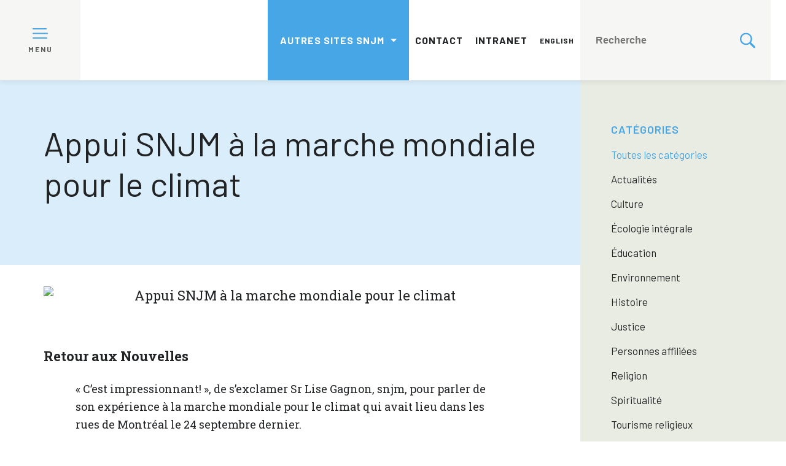

--- FILE ---
content_type: text/html; charset=UTF-8
request_url: https://snjm.qc.ca/fr/blog/2021/09/29/appui-snjm-a-la-marche-mondiale-pour-le-climat/?archive=2019
body_size: 11394
content:
<!doctype html>
<!-- Développé avec ❤ par kantaloup | Developed with ❤ by kantaloup -->
<html lang="fr">
<head>
    <meta charset="utf-8">
    <meta name="viewport" content="initial-scale=1, maximum-scale=1">
    <meta http-equiv="X-UA-Compatible" content="IE=edge,chrome=1">

    
    <title>Appui SNJM à la marche mondiale pour le climat - | </title>

    
<link rel="apple-touch-icon" sizes="180x180" href="https://snjm.qc.ca/wp-content/uploads/sites/4/apple-touch-icon.png?v=1">
<link rel="icon" type="image/png" href="https://snjm.qc.ca/wp-content/uploads/sites/4/favicon-32x32.png?v=1" sizes="32x32">
<link rel="icon" type="image/png" href="https://snjm.qc.ca/wp-content/uploads/sites/4/favicon-16x16.png?v=1" sizes="16x16">
<meta name="theme-color" content="#ffffff">
    <link href="https://fonts.googleapis.com/css?family=Barlow:300,400,500,600,700,800|Roboto+Slab:300,400,500,600,700,800"
          rel="stylesheet">

    <meta name='robots' content='index, follow, max-image-preview:large, max-snippet:-1, max-video-preview:-1' />

	<!-- This site is optimized with the Yoast SEO plugin v26.6 - https://yoast.com/wordpress/plugins/seo/ -->
	<link rel="canonical" href="https://snjm.qc.ca/fr/blog/2021/09/29/appui-snjm-a-la-marche-mondiale-pour-le-climat/" />
	<meta property="og:locale" content="fr_CA" />
	<meta property="og:type" content="article" />
	<meta property="og:title" content="Appui SNJM à la marche mondiale pour le climat -" />
	<meta property="og:url" content="https://snjm.qc.ca/fr/blog/2021/09/29/appui-snjm-a-la-marche-mondiale-pour-le-climat/" />
	<meta property="article:published_time" content="2021-09-29T23:18:19+00:00" />
	<meta property="article:modified_time" content="2021-09-30T13:27:19+00:00" />
	<meta property="og:image" content="https://snjm.qc.ca/wp-content/uploads/sites/4/2021-09-24-marche-climat-Violaine-Paradis-cnd-v400.jpg" />
	<meta property="og:image:width" content="400" />
	<meta property="og:image:height" content="400" />
	<meta property="og:image:type" content="image/jpeg" />
	<meta name="author" content="Odette Côté" />
	<meta name="twitter:card" content="summary_large_image" />
	<meta name="twitter:label1" content="Écrit par" />
	<meta name="twitter:data1" content="Odette Côté" />
	<meta name="twitter:label2" content="Estimation du temps de lecture" />
	<meta name="twitter:data2" content="2 minutes" />
	<script type="application/ld+json" class="yoast-schema-graph">{"@context":"https://schema.org","@graph":[{"@type":"WebPage","@id":"https://snjm.qc.ca/fr/blog/2021/09/29/appui-snjm-a-la-marche-mondiale-pour-le-climat/","url":"https://snjm.qc.ca/fr/blog/2021/09/29/appui-snjm-a-la-marche-mondiale-pour-le-climat/","name":"Appui SNJM à la marche mondiale pour le climat -","isPartOf":{"@id":"https://snjm.qc.ca/fr/#website"},"primaryImageOfPage":{"@id":"https://snjm.qc.ca/fr/blog/2021/09/29/appui-snjm-a-la-marche-mondiale-pour-le-climat/#primaryimage"},"image":{"@id":"https://snjm.qc.ca/fr/blog/2021/09/29/appui-snjm-a-la-marche-mondiale-pour-le-climat/#primaryimage"},"thumbnailUrl":"https://snjm.qc.ca/wp-content/uploads/sites/4/2021-09-24-marche-climat-Violaine-Paradis-cnd-v400.jpg","datePublished":"2021-09-29T23:18:19+00:00","dateModified":"2021-09-30T13:27:19+00:00","author":{"@id":"https://snjm.qc.ca/fr/#/schema/person/f708e8fdbaa954773e5719f5cb0413c3"},"inLanguage":"fr-CA","potentialAction":[{"@type":"ReadAction","target":["https://snjm.qc.ca/fr/blog/2021/09/29/appui-snjm-a-la-marche-mondiale-pour-le-climat/"]}]},{"@type":"ImageObject","inLanguage":"fr-CA","@id":"https://snjm.qc.ca/fr/blog/2021/09/29/appui-snjm-a-la-marche-mondiale-pour-le-climat/#primaryimage","url":"https://snjm.qc.ca/wp-content/uploads/sites/4/2021-09-24-marche-climat-Violaine-Paradis-cnd-v400.jpg","contentUrl":"https://snjm.qc.ca/wp-content/uploads/sites/4/2021-09-24-marche-climat-Violaine-Paradis-cnd-v400.jpg","width":400,"height":400},{"@type":"WebSite","@id":"https://snjm.qc.ca/fr/#website","url":"https://snjm.qc.ca/fr/","name":"","description":"","potentialAction":[{"@type":"SearchAction","target":{"@type":"EntryPoint","urlTemplate":"https://snjm.qc.ca/fr/?s={search_term_string}"},"query-input":{"@type":"PropertyValueSpecification","valueRequired":true,"valueName":"search_term_string"}}],"inLanguage":"fr-CA"},{"@type":"Person","@id":"https://snjm.qc.ca/fr/#/schema/person/f708e8fdbaa954773e5719f5cb0413c3","name":"Odette Côté","image":{"@type":"ImageObject","inLanguage":"fr-CA","@id":"https://snjm.qc.ca/fr/#/schema/person/image/","url":"https://secure.gravatar.com/avatar/519e6342bd91482c5acecec46586d34249fd5244048a0034d8a0968deab08117?s=96&d=mm&r=g","contentUrl":"https://secure.gravatar.com/avatar/519e6342bd91482c5acecec46586d34249fd5244048a0034d8a0968deab08117?s=96&d=mm&r=g","caption":"Odette Côté"},"url":"https://snjm.qc.ca/fr/blog/author/gestion/"}]}</script>
	<!-- / Yoast SEO plugin. -->


<link href='https://fonts.gstatic.com' crossorigin rel='preconnect' />
<link rel="alternate" title="oEmbed (JSON)" type="application/json+oembed" href="https://snjm.qc.ca/wp-json/oembed/1.0/embed?url=https%3A%2F%2Fsnjm.qc.ca%2Ffr%2Fblog%2F2021%2F09%2F29%2Fappui-snjm-a-la-marche-mondiale-pour-le-climat%2F" />
<link rel="alternate" title="oEmbed (XML)" type="text/xml+oembed" href="https://snjm.qc.ca/wp-json/oembed/1.0/embed?url=https%3A%2F%2Fsnjm.qc.ca%2Ffr%2Fblog%2F2021%2F09%2F29%2Fappui-snjm-a-la-marche-mondiale-pour-le-climat%2F&#038;format=xml" />
<style id='wp-img-auto-sizes-contain-inline-css' type='text/css'>
img:is([sizes=auto i],[sizes^="auto," i]){contain-intrinsic-size:3000px 1500px}
/*# sourceURL=wp-img-auto-sizes-contain-inline-css */
</style>
<link rel='stylesheet' id='owl-css' href='https://snjm.qc.ca/wp-content/themes/snjm/js/src/lib/owl/owl.carousel.css' type='text/css' media='all' />
<link rel='stylesheet' id='fancybox-css' href='https://snjm.qc.ca/wp-content/themes/snjm/js/src/lib/fancybox/jquery.fancybox.min.css' type='text/css' media='all' />
<link rel='stylesheet' id='compiled-css-css' href='https://snjm.qc.ca/wp-content/themes/snjm/css/compiled-4.css' type='text/css' media='all' />
<link rel='stylesheet' id='js_composer_front-css' href='https://snjm.qc.ca/wp-content/plugins/js_composer/assets/css/js_composer.min.css' type='text/css' media='all' />
<script type="text/javascript" src="https://snjm.qc.ca/wp-includes/js/jquery/jquery.min.js" id="jquery-core-js"></script>
<script type="text/javascript" src="https://snjm.qc.ca/wp-includes/js/jquery/jquery-migrate.min.js" id="jquery-migrate-js"></script>
<script></script><link rel="https://api.w.org/" href="https://snjm.qc.ca/wp-json/" /><link rel="alternate" title="JSON" type="application/json" href="https://snjm.qc.ca/wp-json/wp/v2/posts/6234" /><link rel="EditURI" type="application/rsd+xml" title="RSD" href="https://snjm.qc.ca/xmlrpc.php?rsd" />
<meta name="generator" content="WordPress 6.9" />
<link rel='shortlink' href='https://snjm.qc.ca/?p=6234' />
<meta name="generator" content="Powered by WPBakery Page Builder - drag and drop page builder for WordPress."/>
<noscript><style> .wpb_animate_when_almost_visible { opacity: 1; }</style></noscript>    <!-- Google Tag Manager -->
<script>(function(w,d,s,l,i){w[l]=w[l]||[];w[l].push({'gtm.start':
new Date().getTime(),event:'gtm.js'});var f=d.getElementsByTagName(s)[0],
j=d.createElement(s),dl=l!='dataLayer'?'&l='+l:'';j.async=true;j.src=
'https://www.googletagmanager.com/gtm.js?id='+i+dl;f.parentNode.insertBefore(j,f);
})(window,document,'script','dataLayer','GTM-W72JPPQ');</script>
<!-- End Google Tag Manager -->
</head>
<body data-rsssl=1 class="wp-singular post-template-default single single-post postid-6234 single-format-standard wp-theme-snjm wpb-js-composer js-comp-ver-7.9 vc_responsive">
<!-- Google Tag Manager (noscript) -->
<noscript><iframe src="https://www.googletagmanager.com/ns.html?id=GTM-W72JPPQ"
height="0" width="0" style="display:none;visibility:hidden"></iframe></noscript>
<!-- End Google Tag Manager (noscript) -->
<script async src="https://widget.spreaker.com/widgets.js"></script>

<script>
    window.ajax_url = 'https://snjm.qc.ca/wp-admin/admin-ajax.php';
    window.i18n = {"mfp_prev":"Pr\u00e9c\u00e9dent","mfp_next":"Suivant","mfp_sep":"|"};
</script>

<nav id="menus">

    <aside>
        <ul id="main-menu">
            <li id="menu-item-2579" class="menu-item menu-item-type-post_type menu-item-object-page menu-item-home menu-item-2579"><a href="https://snjm.qc.ca/fr/">Accueil</a></li>
<li id="menu-item-2609" class="menu-item menu-item-type-custom menu-item-object-custom menu-item-has-children menu-item-2609"><a href="#">À propos de nous</a>
<ul class="sub-menu">
	<li id="menu-item-2581" class="menu-item menu-item-type-post_type menu-item-object-page menu-item-2581"><a href="https://snjm.qc.ca/fr/a-propos-de-nous-2/a-propos-de-nous/">À propos de nous</a></li>
	<li id="menu-item-2583" class="menu-item menu-item-type-post_type menu-item-object-page menu-item-2583"><a href="https://snjm.qc.ca/fr/a-propos-de-nous-2/histoire-de-la-fondation/">Histoire de la fondation</a></li>
	<li id="menu-item-2582" class="menu-item menu-item-type-post_type menu-item-object-page menu-item-has-children menu-item-2582"><a href="https://snjm.qc.ca/fr/a-propos-de-nous-2/ecoles/">Écoles</a>
	<ul class="sub-menu">
		<li id="menu-item-2670" class="menu-item menu-item-type-post_type menu-item-object-page menu-item-2670"><a href="https://snjm.qc.ca/fr/a-propos-de-nous-2/liste-des-ecoles-et-couvents-fondes-par-les-snjm-au-quebec/">Liste des écoles et couvents fondés par les SNJM au Québec</a></li>
	</ul>
</li>
	<li id="menu-item-2586" class="menu-item menu-item-type-post_type menu-item-object-page menu-item-2586"><a href="https://snjm.qc.ca/fr/a-propos-de-nous-2/notre-heritage/">Notre héritage</a></li>
	<li id="menu-item-2584" class="menu-item menu-item-type-post_type menu-item-object-page menu-item-2584"><a href="https://snjm.qc.ca/fr/a-propos-de-nous-2/leadership/">Leadership</a></li>
	<li id="menu-item-2587" class="menu-item menu-item-type-post_type menu-item-object-page menu-item-2587"><a href="https://snjm.qc.ca/fr/a-propos-de-nous-2/service-des-archives-snjm/">Service des archives SNJM</a></li>
</ul>
</li>
<li id="menu-item-2610" class="menu-item menu-item-type-custom menu-item-object-custom menu-item-has-children menu-item-2610"><a href="#">Toujours en mission</a>
<ul class="sub-menu">
	<li id="menu-item-2608" class="menu-item menu-item-type-post_type menu-item-object-page menu-item-2608"><a href="https://snjm.qc.ca/fr/toujours-en-mission-2/toujours-en-mission/">Toujours en mission</a></li>
	<li id="menu-item-2605" class="menu-item menu-item-type-post_type menu-item-object-page menu-item-2605"><a href="https://snjm.qc.ca/fr/toujours-en-mission-2/education/">Éducation</a></li>
	<li id="menu-item-2606" class="menu-item menu-item-type-post_type menu-item-object-page menu-item-2606"><a href="https://snjm.qc.ca/fr/toujours-en-mission-2/ministeres/">Ministères</a></li>
	<li id="menu-item-10524" class="menu-item menu-item-type-post_type menu-item-object-page menu-item-10524"><a href="https://snjm.qc.ca/fr/toujours-en-mission-2/fondation-eulalie-rose/">Fondation Eulalie-Rose</a></li>
	<li id="menu-item-2607" class="menu-item menu-item-type-post_type menu-item-object-page menu-item-2607"><a href="https://snjm.qc.ca/fr/toujours-en-mission-2/reseau-dorganismes-collaborateurs/">Réseau d’organismes collaborateurs</a></li>
	<li id="menu-item-6979" class="menu-item menu-item-type-post_type menu-item-object-page menu-item-6979"><a href="https://snjm.qc.ca/fr/toujours-en-mission-2/une-mission-qui-na-pas-dage/">Une mission qui n’a pas d’âge</a></li>
</ul>
</li>
<li id="menu-item-2611" class="menu-item menu-item-type-custom menu-item-object-custom menu-item-has-children menu-item-2611"><a href="#">Femmes de foi et d&rsquo;action</a>
<ul class="sub-menu">
	<li id="menu-item-2591" class="menu-item menu-item-type-post_type menu-item-object-page menu-item-2591"><a href="https://snjm.qc.ca/fr/femme-de-foi-et-daction/femmes-de-foi-et-daction/">Femmes de foi et d’action</a></li>
	<li id="menu-item-2590" class="menu-item menu-item-type-post_type menu-item-object-page menu-item-2590"><a href="https://snjm.qc.ca/fr/femme-de-foi-et-daction/en-souvenir/">En souvenir</a></li>
	<li id="menu-item-2592" class="menu-item menu-item-type-post_type menu-item-object-page menu-item-2592"><a href="https://snjm.qc.ca/fr/femme-de-foi-et-daction/portraits/">Portraits</a></li>
	<li id="menu-item-6085" class="menu-item menu-item-type-post_type menu-item-object-page menu-item-6085"><a href="https://snjm.qc.ca/fr/femme-de-foi-et-daction/jubilaires-snjm/">Jubilaires SNJM</a></li>
</ul>
</li>
<li id="menu-item-2612" class="menu-item menu-item-type-custom menu-item-object-custom menu-item-has-children menu-item-2612"><a href="#">S&rsquo;engager avec nous</a>
<ul class="sub-menu">
	<li id="menu-item-2603" class="menu-item menu-item-type-post_type menu-item-object-page menu-item-2603"><a href="https://snjm.qc.ca/fr/sengager-avec-nous-2/sengager-avec-nous/">S’engager avec nous</a></li>
	<li id="menu-item-2601" class="menu-item menu-item-type-post_type menu-item-object-page menu-item-2601"><a href="https://snjm.qc.ca/fr/sengager-avec-nous-2/devenir-religieuse/">Devenir religieuse</a></li>
	<li id="menu-item-2602" class="menu-item menu-item-type-post_type menu-item-object-page menu-item-2602"><a href="https://snjm.qc.ca/fr/sengager-avec-nous-2/personne-affiliee/">Personne affiliée</a></li>
	<li id="menu-item-2600" class="menu-item menu-item-type-post_type menu-item-object-page menu-item-2600"><a href="https://snjm.qc.ca/fr/sengager-avec-nous-2/benevole/">Bénévole</a></li>
</ul>
</li>
<li id="menu-item-2613" class="menu-item menu-item-type-custom menu-item-object-custom menu-item-has-children menu-item-2613"><a href="#">Héritage spirituel</a>
<ul class="sub-menu">
	<li id="menu-item-2595" class="menu-item menu-item-type-post_type menu-item-object-page menu-item-2595"><a href="https://snjm.qc.ca/fr/heritage-spirituel-2/heritage-spirituel/">Héritage spirituel</a></li>
	<li id="menu-item-2594" class="menu-item menu-item-type-post_type menu-item-object-page menu-item-2594"><a href="https://snjm.qc.ca/fr/heritage-spirituel-2/billets-spirituels/">Billets spirituels</a></li>
	<li id="menu-item-2596" class="menu-item menu-item-type-post_type menu-item-object-page menu-item-2596"><a href="https://snjm.qc.ca/fr/heritage-spirituel-2/reflexions/">Réflexions</a></li>
	<li id="menu-item-2597" class="menu-item menu-item-type-post_type menu-item-object-page menu-item-2597"><a href="https://snjm.qc.ca/fr/heritage-spirituel-2/prieres/">Prières</a></li>
</ul>
</li>
<li id="menu-item-2865" class="menu-item menu-item-type-post_type menu-item-object-page menu-item-2865"><a href="https://snjm.qc.ca/fr/nouvelles/">Nouvelles</a></li>
<li id="menu-item-2997" class="menu-item menu-item-type-post_type menu-item-object-page menu-item-2997"><a href="https://snjm.qc.ca/fr/evenements/">Événements</a></li>
        </ul>
    </aside>

    <div class="bar">
        <div class="logo-box">
            <div class="hamburger">
				<span>
					<?xml version="1.0" encoding="utf-8"?>
<!-- Generator: Adobe Illustrator 22.1.0, SVG Export Plug-In . SVG Version: 6.00 Build 0)  -->
<svg version="1.1" id="Layer_1" xmlns="http://www.w3.org/2000/svg" xmlns:xlink="http://www.w3.org/1999/xlink" x="0px" y="0px"
	 viewBox="0 0 512 355.2" style="enable-background:new 0 0 512 355.2;" xml:space="preserve">
<style type="text/css">
	.st0{fill:#9FC347;}
</style>
<g>
	<g>
		<path class="st0" d="M491.3,156.9H20.7C9.3,156.9,0,166.2,0,177.6s9.3,20.7,20.7,20.7h470.6c11.4,0,20.7-9.3,20.7-20.7
			C512,166.2,502.7,156.9,491.3,156.9z"/>
	</g>
</g>
<g>
	<g>
		<path class="st0" d="M451.3,0H20.7C9.3,0,0,9.3,0,20.7s9.3,20.7,20.7,20.7h430.6c11.4,0,20.7-9.3,20.7-20.7S462.7,0,451.3,0z"/>
	</g>
</g>
<g>
	<g>
		<path class="st0" d="M471.3,313.8H20.7C9.3,313.8,0,323.1,0,334.5s9.3,20.7,20.7,20.7h450.6c11.4,0,20.7-9.3,20.7-20.7
			S482.7,313.8,471.3,313.8z"/>
	</g>
</g>
</svg>
				</span>
                <span class="close">
					<?xml version="1.0" encoding="utf-8"?>
<!-- Generator: Adobe Illustrator 22.1.0, SVG Export Plug-In . SVG Version: 6.00 Build 0)  -->
<svg version="1.1" id="Layer_1" xmlns="http://www.w3.org/2000/svg" xmlns:xlink="http://www.w3.org/1999/xlink" x="0px" y="0px"
	 viewBox="0 0 374.1 374.1" style="enable-background:new 0 0 374.1 374.1;" xml:space="preserve">
<style type="text/css">
	.st0{fill:#9FC347;}
</style>
<g>
	<g>
		<path class="st0" d="M338.8,6L6,338.8C-2,346.9-2,360,6,368.1c8.1,8.1,21.2,8.1,29.3,0L368.1,35.3c8.1-8.1,8.1-21.2,0-29.3
			C360-2,346.9-2,338.8,6z"/>
	</g>
</g>
<g>
	<g>
		<path class="st0" d="M368.1,338.8L35.3,6C27.3-2,14.1-2,6,6S-2,27.3,6,35.3l332.8,332.8c8.1,8.1,21.2,8.1,29.3,0
			C376.1,360,376.1,346.9,368.1,338.8z"/>
	</g>
</g>
</svg>
				</span>
                <span class="label">Menu</span>
            </div>
            <a href="https://snjm.qc.ca/fr">
                <img src="https://snjm.qc.ca/wp-content/uploads/sites/4/SNJM_Quebec_Signature_Fr_outline_couleur-e1572015376711.png" id="logo" alt=""
                     title="">
            </a>
        </div>
        <div class="secondary-menu">
            <ul class="provinces">
                <li id="menu-item-819" class="menu-item menu-item-type-custom menu-item-object-custom menu-item-has-children menu-item-819"><a href="#">Autres sites SNJM</a>
<ul class="sub-menu">
	<li id="menu-item-2859" class="menu-item menu-item-type-custom menu-item-object-custom menu-item-2859"><a href="http://snjm.org/">Administration générale</a></li>
	<li id="menu-item-820" class="menu-item menu-item-type-custom menu-item-object-custom menu-item-820"><a target="_blank" href="https://snjmlesotho.org">Lesotho</a></li>
	<li id="menu-item-821" class="menu-item menu-item-type-custom menu-item-object-custom menu-item-821"><a href="http://www.snjmmb.ca/">Manitoba</a></li>
	<li id="menu-item-822" class="menu-item menu-item-type-custom menu-item-object-custom menu-item-822"><a href="http://www.snjmusontario.org/">U.S.-Ontario</a></li>
</ul>
</li>
            </ul>

            <ul class="menu">
                <li id="menu-item-68" class="menu-item menu-item-type-post_type menu-item-object-page menu-item-68"><a href="https://snjm.qc.ca/fr/contact/">Contact</a></li>
<li id="menu-item-67" class="menu-item menu-item-type-post_type menu-item-object-page menu-item-67"><a href="https://snjm.qc.ca/fr/intranet/">Intranet</a></li>
<li id="menu-item-786-en" class="lang-item lang-item-5 lang-item-en no-translation lang-item-first menu-item menu-item-type-custom menu-item-object-custom menu-item-786-en"><a href="https://snjm.qc.ca/en/" hreflang="en-CA" lang="en-CA">English</a></li>
            </ul>
            <ul>
                <li class="is-search">
                    <form method="get" action="https://snjm.qc.ca/fr/" role="search">
                        <input type="search" name="s" placeholder="Recherche">
                        <?xml version="1.0" encoding="utf-8"?>
<!-- Generator: Adobe Illustrator 22.1.0, SVG Export Plug-In . SVG Version: 6.00 Build 0)  -->
<svg version="1.1" id="Capa_1" xmlns="http://www.w3.org/2000/svg" xmlns:xlink="http://www.w3.org/1999/xlink" x="0px" y="0px"
	 viewBox="0 0 410.2 410.2" style="enable-background:new 0 0 410.2 410.2;" xml:space="preserve">
<style type="text/css">
	.st0{fill:#9FC347;}
</style>
<g>
	<path class="st0" d="M401.6,364.1L294.5,257c19.1-26.8,30.6-59.3,30.6-93.7c0-89.9-72.7-162.6-162.6-162.6S0,73.4,0,163.3
		s72.7,162.6,162.6,162.6c34.4,0,66.9-11.5,93.7-30.6l107.1,107.1c9.6,9.6,26.8,9.6,38.3,0l0,0C413.1,390.9,413.1,375.6,401.6,364.1
		z M162.6,287.6c-68.8,0-124.3-55.5-124.3-124.3C38.3,94.4,93.7,39,162.6,39s124.3,55.5,124.3,124.3
		C286.9,232.1,231.4,287.6,162.6,287.6z"/>
</g>
</svg>
                    </form>
                </li>
            </ul>
        </div>
    </div>

</nav>

<main id="main">
    <div class="overlay"></div>

	<div class="content-page single-post has-image">

		<div class="page-banner">
	<div class="wrapper">
				<h1>Appui SNJM à la marche mondiale pour le climat</h1>

			</div>
</div>
					<div class="featured-image">
				<div class="wrapper">
					<img src="https://snjm.qc.ca/wp-content/uploads/sites/4/2021-09-24-marche-climat-Violaine-Paradis-cnd-v400.jpg" alt="Appui SNJM à la marche mondiale pour le climat">
				</div>
			</div>
		
		<aside class="sub-menu">
	<?xml version="1.0" encoding="utf-8"?>
<!-- Generator: Adobe Illustrator 22.1.0, SVG Export Plug-In . SVG Version: 6.00 Build 0)  -->
<svg version="1.1" id="Layer_1" xmlns="http://www.w3.org/2000/svg" xmlns:xlink="http://www.w3.org/1999/xlink" x="0px" y="0px"
	 viewBox="0 0 374.1 374.1" style="enable-background:new 0 0 374.1 374.1;" xml:space="preserve">
<style type="text/css">
	.st0{fill:#9FC347;}
</style>
<g>
	<g>
		<path class="st0" d="M338.8,6L6,338.8C-2,346.9-2,360,6,368.1c8.1,8.1,21.2,8.1,29.3,0L368.1,35.3c8.1-8.1,8.1-21.2,0-29.3
			C360-2,346.9-2,338.8,6z"/>
	</g>
</g>
<g>
	<g>
		<path class="st0" d="M368.1,338.8L35.3,6C27.3-2,14.1-2,6,6S-2,27.3,6,35.3l332.8,332.8c8.1,8.1,21.2,8.1,29.3,0
			C376.1,360,376.1,346.9,368.1,338.8z"/>
	</g>
</g>
</svg>

	<div class="filter">

	<?xml version="1.0" encoding="utf-8"?>
<!-- Generator: Adobe Illustrator 22.1.0, SVG Export Plug-In . SVG Version: 6.00 Build 0)  -->
<svg version="1.1" id="Layer_1" xmlns="http://www.w3.org/2000/svg" xmlns:xlink="http://www.w3.org/1999/xlink" x="0px" y="0px"
	 viewBox="0 0 374.1 374.1" style="enable-background:new 0 0 374.1 374.1;" xml:space="preserve">
<style type="text/css">
	.st0{fill:#9FC347;}
</style>
<g>
	<g>
		<path class="st0" d="M338.8,6L6,338.8C-2,346.9-2,360,6,368.1c8.1,8.1,21.2,8.1,29.3,0L368.1,35.3c8.1-8.1,8.1-21.2,0-29.3
			C360-2,346.9-2,338.8,6z"/>
	</g>
</g>
<g>
	<g>
		<path class="st0" d="M368.1,338.8L35.3,6C27.3-2,14.1-2,6,6S-2,27.3,6,35.3l332.8,332.8c8.1,8.1,21.2,8.1,29.3,0
			C376.1,360,376.1,346.9,368.1,338.8z"/>
	</g>
</g>
</svg>

	<div class="category">

		<nav>
			<p>Catégories</p>
			<ul>

				<li class="active">
					<a href="https://snjm.qc.ca/fr/nouvelles/">Toutes les catégories</a>
				</li>

										<li ><a href="https://snjm.qc.ca/fr/blog/category/actualites/">Actualités</a></li>
												<li ><a href="https://snjm.qc.ca/fr/blog/category/culture/">Culture</a></li>
												<li ><a href="https://snjm.qc.ca/fr/blog/category/ecologie-integrale/">Écologie intégrale</a></li>
												<li ><a href="https://snjm.qc.ca/fr/blog/category/education/">Éducation</a></li>
												<li ><a href="https://snjm.qc.ca/fr/blog/category/environnement/">Environnement</a></li>
												<li ><a href="https://snjm.qc.ca/fr/blog/category/history/">Histoire</a></li>
												<li ><a href="https://snjm.qc.ca/fr/blog/category/justice/">Justice</a></li>
												<li ><a href="https://snjm.qc.ca/fr/blog/category/personnes-affiliees/">Personnes affiliées</a></li>
												<li ><a href="https://snjm.qc.ca/fr/blog/category/religion/">Religion</a></li>
												<li ><a href="https://snjm.qc.ca/fr/blog/category/spiritualite/">Spiritualité</a></li>
												<li ><a href="https://snjm.qc.ca/fr/blog/category/tourisme-religieux/">Tourisme religieux</a></li>
												<li ><a href="https://snjm.qc.ca/fr/blog/category/vie-religieuse/">Vie religieuse</a></li>
						
			</ul>
		</nav>

	</div>
	<div class="archives">
					<nav>
				<p>Archives</p>

				<ul>
											<li><a href="/fr/blog/2021/09/29/appui-snjm-a-la-marche-mondiale-pour-le-climat/?archive=2025">2025</a></li>
											<li><a href="/fr/blog/2021/09/29/appui-snjm-a-la-marche-mondiale-pour-le-climat/?archive=2024">2024</a></li>
											<li><a href="/fr/blog/2021/09/29/appui-snjm-a-la-marche-mondiale-pour-le-climat/?archive=2023">2023</a></li>
											<li><a href="/fr/blog/2021/09/29/appui-snjm-a-la-marche-mondiale-pour-le-climat/?archive=2022">2022</a></li>
											<li><a href="/fr/blog/2021/09/29/appui-snjm-a-la-marche-mondiale-pour-le-climat/?archive=2021">2021</a></li>
											<li><a href="/fr/blog/2021/09/29/appui-snjm-a-la-marche-mondiale-pour-le-climat/?archive=2020">2020</a></li>
											<li><a href="/fr/blog/2021/09/29/appui-snjm-a-la-marche-mondiale-pour-le-climat/?archive=2019">2019</a></li>
									</ul>
			</nav>
		
	</div>

	</aside>
		<div class="sub-menu-button">
			<p>Voir les catégories</p>
		</div>

		<div class="wrapper">
			<a class="back-to-blog" href="https://snjm.qc.ca/fr/nouvelles/">Retour aux Nouvelles</a>

			<div class="the-content">
				<div class="wpb-content-wrapper"><div class="vc_row wpb_row vc_row-fluid"><div class="row"><div class="wpb_column vc_column_container vc_col-sm-12"><div class="vc_column-inner"><div class="wpb_wrapper">
	<div class="wpb_text_column wpb_content_element" >
		<div class="wpb_wrapper">
			<p>« C’est impressionnant! », de s’exclamer Sr Lise Gagnon, snjm, pour parler de son expérience à la marche mondiale pour le climat qui avait lieu dans les rues de Montréal le 24 septembre dernier.</p>
<p>Militante de longue date, habituée de ces manifestations, Sr Lise trouve toujours galvanisant le contact avec les jeunes qui ont pris le flambeau avec panache pour militer en faveur de mesures ambitieuses pour protéger la Terre. Cette fois-ci, elle a rejoint l’organisme <em>Échec à la guerre</em> au coin des rues L’Esplanade et Mont-Royal avant de se fondre avec les milliers d’autres personnes lors de la marche sous diverses bannières. On y retrouvait <em>Eau Secours</em>, le <em>FRAPPU</em> et bien d’autres encore, sans oublier les cohortes d’étudiants du secondaire et des autres niveaux.</p>
<div id="attachment_6235" style="width: 633px" class="wp-caption aligncenter"><img fetchpriority="high" decoding="async" aria-describedby="caption-attachment-6235" class="wp-image-6235" src="https://snjm.qc.ca/wp-content/uploads/sites/4/2021-09-24-marche-climat-Danielle-Julien-lise-gagnon-300x225.jpg" alt="" width="623" height="467" srcset="https://snjm.qc.ca/wp-content/uploads/sites/4/2021-09-24-marche-climat-Danielle-Julien-lise-gagnon-300x225.jpg 300w, https://snjm.qc.ca/wp-content/uploads/sites/4/2021-09-24-marche-climat-Danielle-Julien-lise-gagnon-1024x768.jpg 1024w, https://snjm.qc.ca/wp-content/uploads/sites/4/2021-09-24-marche-climat-Danielle-Julien-lise-gagnon-768x576.jpg 768w, https://snjm.qc.ca/wp-content/uploads/sites/4/2021-09-24-marche-climat-Danielle-Julien-lise-gagnon.jpg 1080w" sizes="(max-width: 623px) 100vw, 623px" /><p id="caption-attachment-6235" class="wp-caption-text">Sr Danielle Julien et Sr Lise Gagnon</p></div>
<p>Elle a marché en compagnie d’une autre religieuse, Sr Danielle Julien, membre de l’institut des Sœurs Franciscaines missionnaires de l’Immaculée-Conception et rencontré d’autres membres de communautés religieuses. À un moment, elle a aussi croisé Sr Violaine Paradis, cnd qui véhiculait un message tout aussi pertinent « <em>Pour l’autre génération, ça passe ou ça casse</em>! ».</p>
<p>Malgré la pandémie, la journée mondiale pour le climat 2021 a suscité l’organisation de 1400 événements dans quelque 80 pays. À Montréal, les manifestants ont réclamé des actions immédiates pour atteindre la carboneutralité d’ici 2030.</p>
<p>La marche a pris fin en face des bureaux de la Gendarmerie royale du Canada (GRC), afin de soutenir les protestataires de Fairy Creek, en Colombie-Britannique. Ces derniers réclament un moratoire sur l’abattage de forêts anciennes. On dénombre 1089 personnes arrêtées par la GRC à Fairy Creek. Quelques jours plus tard, la Cour suprême de la Colombie-Britannique (mardi 28 septembre) a rejeté la demande de prolongation de l’injonction contre les blocages d’exploitation forestière dans la région du sud de l’île de Vancouver.</p>
<p>Soulignons en terminant que cette journée mondiale pour le climat apporte une autre dimension à la <em>Saison de la Création</em>, lancée par le pape François, qui se déroule du 1<sup>er</sup> septembre au 4 octobre.</p>
<p><img decoding="async" class=" wp-image-6237 aligncenter" src="https://snjm.qc.ca/wp-content/uploads/sites/4/2021-09-24-protest-climat-455717-vrec1000-300x176.jpg" alt="" width="528" height="310" srcset="https://snjm.qc.ca/wp-content/uploads/sites/4/2021-09-24-protest-climat-455717-vrec1000-300x176.jpg 300w, https://snjm.qc.ca/wp-content/uploads/sites/4/2021-09-24-protest-climat-455717-vrec1000-768x450.jpg 768w, https://snjm.qc.ca/wp-content/uploads/sites/4/2021-09-24-protest-climat-455717-vrec1000.jpg 1000w" sizes="(max-width: 528px) 100vw, 528px" /></p>

		</div>
	</div>
</div></div></div></div></div>
</div>			</div>
		</div>

	</div>
	<footer>

		<div class="left">

			<div class="social-network">
									<a href="https://www.facebook.com/SnjmQuebec/" target="_blank">
						<?xml version="1.0" encoding="utf-8"?>
<!-- Generator: Adobe Illustrator 22.1.0, SVG Export Plug-In . SVG Version: 6.00 Build 0)  -->
<svg version="1.1" id="Capa_1" xmlns="http://www.w3.org/2000/svg" xmlns:xlink="http://www.w3.org/1999/xlink" x="0px" y="0px"
	 viewBox="0 0 68.5 68.5" style="enable-background:new 0 0 68.5 68.5;" xml:space="preserve">
<style type="text/css">
	.st0{fill:#193C66;}
</style>
<g>
	<g>
		<path class="st0" d="M34.3,0C15.4,0,0,15.4,0,34.3c0,18.9,15.4,34.3,34.3,34.3c18.9,0,34.3-15.4,34.3-34.3
			C68.5,15.4,53.2,0,34.3,0z M42.8,35.5h-5.6c0,8.9,0,19.9,0,19.9h-8.3c0,0,0-10.9,0-19.9H25v-7h3.9v-4.5c0-3.3,1.5-8.3,8.3-8.3
			l6.1,0v6.8c0,0-3.7,0-4.4,0c-0.7,0-1.8,0.4-1.8,1.9v4.1h6.3L42.8,35.5z"/>
	</g>
</g>
</svg>
					</a>
				
				
									<a href="https://twitter.com/snjmquebec" target="_blank">
						<?xml version="1.0"?>
<svg xmlns="http://www.w3.org/2000/svg" height="512px" viewBox="0 0 512 512" width="512px"><g><path d="m256 0c-141.363281 0-256 114.636719-256 256s114.636719 256 256 256 256-114.636719 256-256-114.636719-256-256-256zm116.886719 199.601562c.113281 2.519532.167969 5.050782.167969 7.59375 0 77.644532-59.101563 167.179688-167.183594 167.183594h.003906-.003906c-33.183594 0-64.0625-9.726562-90.066406-26.394531 4.597656.542969 9.277343.8125 14.015624.8125 27.53125 0 52.867188-9.390625 72.980469-25.152344-25.722656-.476562-47.410156-17.464843-54.894531-40.8125 3.582031.6875 7.265625 1.0625 11.042969 1.0625 5.363281 0 10.558593-.722656 15.496093-2.070312-26.886718-5.382813-47.140624-29.144531-47.140624-57.597657 0-.265624 0-.503906.007812-.75 7.917969 4.402344 16.972656 7.050782 26.613281 7.347657-15.777343-10.527344-26.148437-28.523438-26.148437-48.910157 0-10.765624 2.910156-20.851562 7.957031-29.535156 28.976563 35.554688 72.28125 58.9375 121.117187 61.394532-1.007812-4.304688-1.527343-8.789063-1.527343-13.398438 0-32.4375 26.316406-58.753906 58.765625-58.753906 16.902344 0 32.167968 7.144531 42.890625 18.566406 13.386719-2.640625 25.957031-7.53125 37.3125-14.261719-4.394531 13.714844-13.707031 25.222657-25.839844 32.5 11.886719-1.421875 23.214844-4.574219 33.742187-9.253906-7.863281 11.785156-17.835937 22.136719-29.308593 30.429687zm0 0" data-original="#000000" class="active-path" data-old_color="#000000" fill="#003869"/></g> </svg>
					</a>
				
									<a href="https://snjm.qc.ca/fr/feed/" target="_blank">
						<?xml version="1.0" encoding="utf-8"?>
<!-- Generator: Adobe Illustrator 22.1.0, SVG Export Plug-In . SVG Version: 6.00 Build 0)  -->
<svg version="1.1" id="Capa_1" xmlns="http://www.w3.org/2000/svg" xmlns:xlink="http://www.w3.org/1999/xlink" x="0px" y="0px"
	 viewBox="0 0 69.1 69.1" style="enable-background:new 0 0 69.1 69.1;" xml:space="preserve">
<style type="text/css">
	.st0{fill:#193C66;}
</style>
<path class="st0" d="M34.5,0C15.5,0,0,15.5,0,34.5s15.5,34.5,34.5,34.5s34.5-15.5,34.5-34.5S53.6,0,34.5,0z M22,51.5
	c-2.5,0-4.5-2-4.5-4.5c0-2.5,2-4.5,4.5-4.5c2.5,0,4.5,2,4.5,4.5C26.6,49.5,24.6,51.5,22,51.5z M33.4,51.6L33.4,51.6
	c0-4.3-1.7-8.3-4.7-11.3c-3-3-7-4.7-11.3-4.7v-6.5C29.9,29.1,40,39.2,40,51.6H33.4z M45,51.6C45,36.4,32.7,24,17.5,24v-6.5
	c18.8,0,34,15.3,34,34.1H45z"/>
</svg>
					</a>
				
							</div>
			<p class="copyright">© Sœurs des Saints Noms de Jésus et de Marie - Québec, 2019</p>
		</div>

		<div class="right">
			<a href="#top">
				<?xml version="1.0" encoding="utf-8"?>
<!-- Generator: Adobe Illustrator 22.1.0, SVG Export Plug-In . SVG Version: 6.00 Build 0)  -->
<svg version="1.1" id="Capa_1" xmlns="http://www.w3.org/2000/svg" xmlns:xlink="http://www.w3.org/1999/xlink" x="0px" y="0px"
	 viewBox="0 0 464 464" style="enable-background:new 0 0 464 464;" xml:space="preserve">
<style type="text/css">
	.st0{fill:#193C66;}
</style>
<g>
	<g>
		<path class="st0" d="M47.5,198.6c2.7,2.8,6.4,4.3,10.3,4.3h75.5c5.9,0,10.7,4.8,10.7,10.7v236.2c0,7.9,6.4,14.3,14.3,14.3h147
			c7.9,0,14.3-6.4,14.3-14.3V213.5c0-5.9,4.8-10.7,10.7-10.7H406c7.9,0.1,14.4-6.1,14.6-14c0.1-4-1.5-7.8-4.3-10.5L242.1,4.3
			c-2.6-2.7-6.3-4.2-10-4.3c-3.8,0-7.5,1.5-10.2,4.3L47.8,178.3C42.1,183.9,42,192.9,47.5,198.6z"/>
	</g>
</g>
</svg>
			</a>
		</div>

	</footer>
</main>

<script type="speculationrules">
{"prefetch":[{"source":"document","where":{"and":[{"href_matches":"/*"},{"not":{"href_matches":["/wp-*.php","/wp-admin/*","/wp-content/uploads/sites/4/*","/wp-content/*","/wp-content/plugins/*","/wp-content/themes/snjm/*","/*\\?(.+)"]}},{"not":{"selector_matches":"a[rel~=\"nofollow\"]"}},{"not":{"selector_matches":".no-prefetch, .no-prefetch a"}}]},"eagerness":"conservative"}]}
</script>

<script async src="https://www.googletagmanager.com/gtag/js?id=UA-151650461-3"></script>
<script>
  window.dataLayer = window.dataLayer || [];
  function gtag(){dataLayer.push(arguments);}
  gtag('js', new Date());

  gtag('config', 'UA-151650461-3');
</script>
<script type="text/html" id="wpb-modifications"> window.wpbCustomElement = 1; </script><script type="text/javascript">
(function() {
				var expirationDate = new Date();
				expirationDate.setTime( expirationDate.getTime() + 31536000 * 1000 );
				document.cookie = "pll_language=fr; expires=" + expirationDate.toUTCString() + "; path=/; secure; SameSite=Lax";
			}());

</script>
<script type="text/javascript" id="rocket-browser-checker-js-after">
/* <![CDATA[ */
"use strict";var _createClass=function(){function defineProperties(target,props){for(var i=0;i<props.length;i++){var descriptor=props[i];descriptor.enumerable=descriptor.enumerable||!1,descriptor.configurable=!0,"value"in descriptor&&(descriptor.writable=!0),Object.defineProperty(target,descriptor.key,descriptor)}}return function(Constructor,protoProps,staticProps){return protoProps&&defineProperties(Constructor.prototype,protoProps),staticProps&&defineProperties(Constructor,staticProps),Constructor}}();function _classCallCheck(instance,Constructor){if(!(instance instanceof Constructor))throw new TypeError("Cannot call a class as a function")}var RocketBrowserCompatibilityChecker=function(){function RocketBrowserCompatibilityChecker(options){_classCallCheck(this,RocketBrowserCompatibilityChecker),this.passiveSupported=!1,this._checkPassiveOption(this),this.options=!!this.passiveSupported&&options}return _createClass(RocketBrowserCompatibilityChecker,[{key:"_checkPassiveOption",value:function(self){try{var options={get passive(){return!(self.passiveSupported=!0)}};window.addEventListener("test",null,options),window.removeEventListener("test",null,options)}catch(err){self.passiveSupported=!1}}},{key:"initRequestIdleCallback",value:function(){!1 in window&&(window.requestIdleCallback=function(cb){var start=Date.now();return setTimeout(function(){cb({didTimeout:!1,timeRemaining:function(){return Math.max(0,50-(Date.now()-start))}})},1)}),!1 in window&&(window.cancelIdleCallback=function(id){return clearTimeout(id)})}},{key:"isDataSaverModeOn",value:function(){return"connection"in navigator&&!0===navigator.connection.saveData}},{key:"supportsLinkPrefetch",value:function(){var elem=document.createElement("link");return elem.relList&&elem.relList.supports&&elem.relList.supports("prefetch")&&window.IntersectionObserver&&"isIntersecting"in IntersectionObserverEntry.prototype}},{key:"isSlowConnection",value:function(){return"connection"in navigator&&"effectiveType"in navigator.connection&&("2g"===navigator.connection.effectiveType||"slow-2g"===navigator.connection.effectiveType)}}]),RocketBrowserCompatibilityChecker}();
//# sourceURL=rocket-browser-checker-js-after
/* ]]> */
</script>
<script type="text/javascript" id="rocket-preload-links-js-extra">
/* <![CDATA[ */
var RocketPreloadLinksConfig = {"excludeUris":"/(?:.+/)?feed(?:/(?:.+/?)?)?$|/(?:.+/)?embed/|http://(/%5B/%5D+)?/(index.php/)?(.*)wp-json(/.*|$)|/refer/|/go/|/recommend/|/recommends/","usesTrailingSlash":"1","imageExt":"jpg|jpeg|gif|png|tiff|bmp|webp|avif|pdf|doc|docx|xls|xlsx|php","fileExt":"jpg|jpeg|gif|png|tiff|bmp|webp|avif|pdf|doc|docx|xls|xlsx|php|html|htm","siteUrl":"https://snjm.qc.ca","onHoverDelay":"100","rateThrottle":"3"};
//# sourceURL=rocket-preload-links-js-extra
/* ]]> */
</script>
<script type="text/javascript" id="rocket-preload-links-js-after">
/* <![CDATA[ */
(function() {
"use strict";var r="function"==typeof Symbol&&"symbol"==typeof Symbol.iterator?function(e){return typeof e}:function(e){return e&&"function"==typeof Symbol&&e.constructor===Symbol&&e!==Symbol.prototype?"symbol":typeof e},e=function(){function i(e,t){for(var n=0;n<t.length;n++){var i=t[n];i.enumerable=i.enumerable||!1,i.configurable=!0,"value"in i&&(i.writable=!0),Object.defineProperty(e,i.key,i)}}return function(e,t,n){return t&&i(e.prototype,t),n&&i(e,n),e}}();function i(e,t){if(!(e instanceof t))throw new TypeError("Cannot call a class as a function")}var t=function(){function n(e,t){i(this,n),this.browser=e,this.config=t,this.options=this.browser.options,this.prefetched=new Set,this.eventTime=null,this.threshold=1111,this.numOnHover=0}return e(n,[{key:"init",value:function(){!this.browser.supportsLinkPrefetch()||this.browser.isDataSaverModeOn()||this.browser.isSlowConnection()||(this.regex={excludeUris:RegExp(this.config.excludeUris,"i"),images:RegExp(".("+this.config.imageExt+")$","i"),fileExt:RegExp(".("+this.config.fileExt+")$","i")},this._initListeners(this))}},{key:"_initListeners",value:function(e){-1<this.config.onHoverDelay&&document.addEventListener("mouseover",e.listener.bind(e),e.listenerOptions),document.addEventListener("mousedown",e.listener.bind(e),e.listenerOptions),document.addEventListener("touchstart",e.listener.bind(e),e.listenerOptions)}},{key:"listener",value:function(e){var t=e.target.closest("a"),n=this._prepareUrl(t);if(null!==n)switch(e.type){case"mousedown":case"touchstart":this._addPrefetchLink(n);break;case"mouseover":this._earlyPrefetch(t,n,"mouseout")}}},{key:"_earlyPrefetch",value:function(t,e,n){var i=this,r=setTimeout(function(){if(r=null,0===i.numOnHover)setTimeout(function(){return i.numOnHover=0},1e3);else if(i.numOnHover>i.config.rateThrottle)return;i.numOnHover++,i._addPrefetchLink(e)},this.config.onHoverDelay);t.addEventListener(n,function e(){t.removeEventListener(n,e,{passive:!0}),null!==r&&(clearTimeout(r),r=null)},{passive:!0})}},{key:"_addPrefetchLink",value:function(i){return this.prefetched.add(i.href),new Promise(function(e,t){var n=document.createElement("link");n.rel="prefetch",n.href=i.href,n.onload=e,n.onerror=t,document.head.appendChild(n)}).catch(function(){})}},{key:"_prepareUrl",value:function(e){if(null===e||"object"!==(void 0===e?"undefined":r(e))||!1 in e||-1===["http:","https:"].indexOf(e.protocol))return null;var t=e.href.substring(0,this.config.siteUrl.length),n=this._getPathname(e.href,t),i={original:e.href,protocol:e.protocol,origin:t,pathname:n,href:t+n};return this._isLinkOk(i)?i:null}},{key:"_getPathname",value:function(e,t){var n=t?e.substring(this.config.siteUrl.length):e;return n.startsWith("/")||(n="/"+n),this._shouldAddTrailingSlash(n)?n+"/":n}},{key:"_shouldAddTrailingSlash",value:function(e){return this.config.usesTrailingSlash&&!e.endsWith("/")&&!this.regex.fileExt.test(e)}},{key:"_isLinkOk",value:function(e){return null!==e&&"object"===(void 0===e?"undefined":r(e))&&(!this.prefetched.has(e.href)&&e.origin===this.config.siteUrl&&-1===e.href.indexOf("?")&&-1===e.href.indexOf("#")&&!this.regex.excludeUris.test(e.href)&&!this.regex.images.test(e.href))}}],[{key:"run",value:function(){"undefined"!=typeof RocketPreloadLinksConfig&&new n(new RocketBrowserCompatibilityChecker({capture:!0,passive:!0}),RocketPreloadLinksConfig).init()}}]),n}();t.run();
}());

//# sourceURL=rocket-preload-links-js-after
/* ]]> */
</script>
<script type="text/javascript" src="https://snjm.qc.ca/wp-content/themes/snjm/js/src/lib/owl/owl.carousel.min.js" id="owl-js"></script>
<script type="text/javascript" src="https://snjm.qc.ca/wp-content/themes/snjm/js/src/lib/fancybox/jquery.fancybox.min.js" id="fancybox-js"></script>
<script type="text/javascript" src="https://snjm.qc.ca/wp-content/themes/snjm/js/src/lib/sticky.js" id="sticky-js"></script>
<script type="text/javascript" src="https://snjm.qc.ca/wp-content/themes/snjm/js/compiled.js" id="compiled-js-js"></script>
<script type="text/javascript" src="https://snjm.qc.ca/wp-content/plugins/js_composer/assets/js/dist/js_composer_front.min.js" id="wpb_composer_front_js-js"></script>
<script></script></body>
</html>